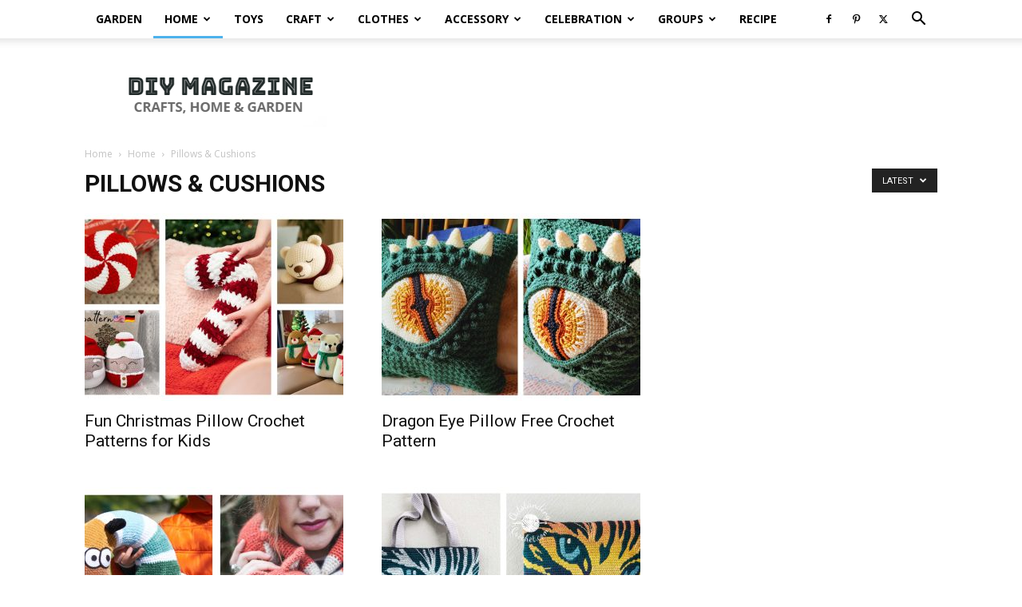

--- FILE ---
content_type: text/html; charset=UTF-8
request_url: https://fabartdiy.org/category/home-garden/home/pillows-cushions/
body_size: 11567
content:
<!doctype html > <!--[if IE 8]><html class="ie8" lang="en"> <![endif]--> <!--[if IE 9]><html class="ie9" lang="en"> <![endif]--> <!--[if gt IE 8]><!--><html lang="en-US"> <!--<![endif]--><head><style type='text/css'></style><title>Pillows &amp; Cushions Archives - DIY Magazine</title><meta charset="UTF-8" /><meta name="viewport" content="width=device-width, initial-scale=1.0"><link rel="pingback" href="https://fabartdiy.org/xmlrpc.php" /><meta name='robots' content='index, follow, max-image-preview:large, max-snippet:-1, max-video-preview:-1' /><link rel="icon" type="image/png" href="https://fabartdiy.org/wp-content/uploads/2020/04/fabartdiy-favcon.png"><title>Pillows &amp; Cushions Archives - DIY Magazine</title><link rel="canonical" href="https://fabartdiy.org/category/home-garden/home/pillows-cushions/" /><link rel="next" href="https://fabartdiy.org/category/home-garden/home/pillows-cushions/page/2/" /><meta property="og:locale" content="en_US" /><meta property="og:type" content="article" /><meta property="og:title" content="Pillows &amp; Cushions Archives - DIY Magazine" /><meta property="og:url" content="https://fabartdiy.org/category/home-garden/home/pillows-cushions/" /><meta property="og:site_name" content="DIY Magazine" /><meta name="twitter:card" content="summary_large_image" /><meta name="twitter:site" content="@fabartdiy" /> <script type="application/ld+json" class="yoast-schema-graph">{"@context":"https://schema.org","@graph":[{"@type":"CollectionPage","@id":"https://fabartdiy.org/category/home-garden/home/pillows-cushions/","url":"https://fabartdiy.org/category/home-garden/home/pillows-cushions/","name":"Pillows &amp; Cushions Archives - DIY Magazine","isPartOf":{"@id":"https://fabartdiy.org/#website"},"primaryImageOfPage":{"@id":"https://fabartdiy.org/category/home-garden/home/pillows-cushions/#primaryimage"},"image":{"@id":"https://fabartdiy.org/category/home-garden/home/pillows-cushions/#primaryimage"},"thumbnailUrl":"https://fabartdiy.org/wp-content/uploads/2025/11/Christmas-Pillow-Crochet-Patterns-ft.jpg","breadcrumb":{"@id":"https://fabartdiy.org/category/home-garden/home/pillows-cushions/#breadcrumb"},"inLanguage":"en-US"},{"@type":"ImageObject","inLanguage":"en-US","@id":"https://fabartdiy.org/category/home-garden/home/pillows-cushions/#primaryimage","url":"https://fabartdiy.org/wp-content/uploads/2025/11/Christmas-Pillow-Crochet-Patterns-ft.jpg","contentUrl":"https://fabartdiy.org/wp-content/uploads/2025/11/Christmas-Pillow-Crochet-Patterns-ft.jpg","width":1200,"height":675,"caption":"Christmas Pillow Crochet Patterns"},{"@type":"BreadcrumbList","@id":"https://fabartdiy.org/category/home-garden/home/pillows-cushions/#breadcrumb","itemListElement":[{"@type":"ListItem","position":1,"name":"Home","item":"https://fabartdiy.org/"},{"@type":"ListItem","position":2,"name":"Home&amp;Garden","item":"https://fabartdiy.org/category/home-garden/"},{"@type":"ListItem","position":3,"name":"Home","item":"https://fabartdiy.org/category/home-garden/home/"},{"@type":"ListItem","position":4,"name":"Pillows &amp; Cushions"}]},{"@type":"WebSite","@id":"https://fabartdiy.org/#website","url":"https://fabartdiy.org/","name":"DIY Magazine","description":"Crochet, Knitting, Home &amp; Garden DIY Tutorials","potentialAction":[{"@type":"SearchAction","target":{"@type":"EntryPoint","urlTemplate":"https://fabartdiy.org/?s={search_term_string}"},"query-input":"required name=search_term_string"}],"inLanguage":"en-US"}]}</script> <link rel='dns-prefetch' href='//fonts.googleapis.com' /><link rel='dns-prefetch' href='//cdn.openshareweb.com' /><link rel='dns-prefetch' href='//cdn.shareaholic.net' /><link rel='dns-prefetch' href='//www.shareaholic.net' /><link rel='dns-prefetch' href='//analytics.shareaholic.com' /><link rel='dns-prefetch' href='//recs.shareaholic.com' /><link rel='dns-prefetch' href='//partner.shareaholic.com' /><link rel="alternate" type="application/rss+xml" title="DIY Magazine &raquo; Feed" href="https://fabartdiy.org/feed/" /><link rel="alternate" type="application/rss+xml" title="DIY Magazine &raquo; Pillows &amp; Cushions Category Feed" href="https://fabartdiy.org/category/home-garden/home/pillows-cushions/feed/" /><link rel='preload' href='//cdn.shareaholic.net/assets/pub/shareaholic.js' as='script'/> <script data-no-minify='1' data-cfasync='false'>_SHR_SETTINGS = {"endpoints":{"local_recs_url":"https:\/\/fabartdiy.org\/wp-admin\/admin-ajax.php?action=shareaholic_permalink_related","ajax_url":"https:\/\/fabartdiy.org\/wp-admin\/admin-ajax.php"},"site_id":"1e96754d0303cdf4d4b883e9a40f6b75"};</script> <script data-no-minify='1' data-cfasync='false' src='//cdn.shareaholic.net/assets/pub/shareaholic.js' data-shr-siteid='1e96754d0303cdf4d4b883e9a40f6b75' async ></script> <meta name='shareaholic:site_name' content='DIY Magazine' /><meta name='shareaholic:language' content='en-US' /><meta name='shareaholic:article_visibility' content='private' /><meta name='shareaholic:site_id' content='1e96754d0303cdf4d4b883e9a40f6b75' /><meta name='shareaholic:wp_version' content='9.7.12' /><link rel='stylesheet' id='wp-block-library-css' href='https://fabartdiy.org/wp-includes/css/dist/block-library/style.min.css' type='text/css' media='all' /><link rel='stylesheet' id='classic-theme-styles-css' href='https://fabartdiy.org/wp-includes/css/classic-themes.min.css' type='text/css' media='all' /><style id='global-styles-inline-css' type='text/css'>body{--wp--preset--color--black: #000000;--wp--preset--color--cyan-bluish-gray: #abb8c3;--wp--preset--color--white: #ffffff;--wp--preset--color--pale-pink: #f78da7;--wp--preset--color--vivid-red: #cf2e2e;--wp--preset--color--luminous-vivid-orange: #ff6900;--wp--preset--color--luminous-vivid-amber: #fcb900;--wp--preset--color--light-green-cyan: #7bdcb5;--wp--preset--color--vivid-green-cyan: #00d084;--wp--preset--color--pale-cyan-blue: #8ed1fc;--wp--preset--color--vivid-cyan-blue: #0693e3;--wp--preset--color--vivid-purple: #9b51e0;--wp--preset--gradient--vivid-cyan-blue-to-vivid-purple: linear-gradient(135deg,rgba(6,147,227,1) 0%,rgb(155,81,224) 100%);--wp--preset--gradient--light-green-cyan-to-vivid-green-cyan: linear-gradient(135deg,rgb(122,220,180) 0%,rgb(0,208,130) 100%);--wp--preset--gradient--luminous-vivid-amber-to-luminous-vivid-orange: linear-gradient(135deg,rgba(252,185,0,1) 0%,rgba(255,105,0,1) 100%);--wp--preset--gradient--luminous-vivid-orange-to-vivid-red: linear-gradient(135deg,rgba(255,105,0,1) 0%,rgb(207,46,46) 100%);--wp--preset--gradient--very-light-gray-to-cyan-bluish-gray: linear-gradient(135deg,rgb(238,238,238) 0%,rgb(169,184,195) 100%);--wp--preset--gradient--cool-to-warm-spectrum: linear-gradient(135deg,rgb(74,234,220) 0%,rgb(151,120,209) 20%,rgb(207,42,186) 40%,rgb(238,44,130) 60%,rgb(251,105,98) 80%,rgb(254,248,76) 100%);--wp--preset--gradient--blush-light-purple: linear-gradient(135deg,rgb(255,206,236) 0%,rgb(152,150,240) 100%);--wp--preset--gradient--blush-bordeaux: linear-gradient(135deg,rgb(254,205,165) 0%,rgb(254,45,45) 50%,rgb(107,0,62) 100%);--wp--preset--gradient--luminous-dusk: linear-gradient(135deg,rgb(255,203,112) 0%,rgb(199,81,192) 50%,rgb(65,88,208) 100%);--wp--preset--gradient--pale-ocean: linear-gradient(135deg,rgb(255,245,203) 0%,rgb(182,227,212) 50%,rgb(51,167,181) 100%);--wp--preset--gradient--electric-grass: linear-gradient(135deg,rgb(202,248,128) 0%,rgb(113,206,126) 100%);--wp--preset--gradient--midnight: linear-gradient(135deg,rgb(2,3,129) 0%,rgb(40,116,252) 100%);--wp--preset--duotone--dark-grayscale: url('#wp-duotone-dark-grayscale');--wp--preset--duotone--grayscale: url('#wp-duotone-grayscale');--wp--preset--duotone--purple-yellow: url('#wp-duotone-purple-yellow');--wp--preset--duotone--blue-red: url('#wp-duotone-blue-red');--wp--preset--duotone--midnight: url('#wp-duotone-midnight');--wp--preset--duotone--magenta-yellow: url('#wp-duotone-magenta-yellow');--wp--preset--duotone--purple-green: url('#wp-duotone-purple-green');--wp--preset--duotone--blue-orange: url('#wp-duotone-blue-orange');--wp--preset--font-size--small: 11px;--wp--preset--font-size--medium: 20px;--wp--preset--font-size--large: 32px;--wp--preset--font-size--x-large: 42px;--wp--preset--font-size--regular: 15px;--wp--preset--font-size--larger: 50px;--wp--preset--spacing--20: 0.44rem;--wp--preset--spacing--30: 0.67rem;--wp--preset--spacing--40: 1rem;--wp--preset--spacing--50: 1.5rem;--wp--preset--spacing--60: 2.25rem;--wp--preset--spacing--70: 3.38rem;--wp--preset--spacing--80: 5.06rem;}:where(.is-layout-flex){gap: 0.5em;}body .is-layout-flow > .alignleft{float: left;margin-inline-start: 0;margin-inline-end: 2em;}body .is-layout-flow > .alignright{float: right;margin-inline-start: 2em;margin-inline-end: 0;}body .is-layout-flow > .aligncenter{margin-left: auto !important;margin-right: auto !important;}body .is-layout-constrained > .alignleft{float: left;margin-inline-start: 0;margin-inline-end: 2em;}body .is-layout-constrained > .alignright{float: right;margin-inline-start: 2em;margin-inline-end: 0;}body .is-layout-constrained > .aligncenter{margin-left: auto !important;margin-right: auto !important;}body .is-layout-constrained > :where(:not(.alignleft):not(.alignright):not(.alignfull)){max-width: var(--wp--style--global--content-size);margin-left: auto !important;margin-right: auto !important;}body .is-layout-constrained > .alignwide{max-width: var(--wp--style--global--wide-size);}body .is-layout-flex{display: flex;}body .is-layout-flex{flex-wrap: wrap;align-items: center;}body .is-layout-flex > *{margin: 0;}:where(.wp-block-columns.is-layout-flex){gap: 2em;}.has-black-color{color: var(--wp--preset--color--black) !important;}.has-cyan-bluish-gray-color{color: var(--wp--preset--color--cyan-bluish-gray) !important;}.has-white-color{color: var(--wp--preset--color--white) !important;}.has-pale-pink-color{color: var(--wp--preset--color--pale-pink) !important;}.has-vivid-red-color{color: var(--wp--preset--color--vivid-red) !important;}.has-luminous-vivid-orange-color{color: var(--wp--preset--color--luminous-vivid-orange) !important;}.has-luminous-vivid-amber-color{color: var(--wp--preset--color--luminous-vivid-amber) !important;}.has-light-green-cyan-color{color: var(--wp--preset--color--light-green-cyan) !important;}.has-vivid-green-cyan-color{color: var(--wp--preset--color--vivid-green-cyan) !important;}.has-pale-cyan-blue-color{color: var(--wp--preset--color--pale-cyan-blue) !important;}.has-vivid-cyan-blue-color{color: var(--wp--preset--color--vivid-cyan-blue) !important;}.has-vivid-purple-color{color: var(--wp--preset--color--vivid-purple) !important;}.has-black-background-color{background-color: var(--wp--preset--color--black) !important;}.has-cyan-bluish-gray-background-color{background-color: var(--wp--preset--color--cyan-bluish-gray) !important;}.has-white-background-color{background-color: var(--wp--preset--color--white) !important;}.has-pale-pink-background-color{background-color: var(--wp--preset--color--pale-pink) !important;}.has-vivid-red-background-color{background-color: var(--wp--preset--color--vivid-red) !important;}.has-luminous-vivid-orange-background-color{background-color: var(--wp--preset--color--luminous-vivid-orange) !important;}.has-luminous-vivid-amber-background-color{background-color: var(--wp--preset--color--luminous-vivid-amber) !important;}.has-light-green-cyan-background-color{background-color: var(--wp--preset--color--light-green-cyan) !important;}.has-vivid-green-cyan-background-color{background-color: var(--wp--preset--color--vivid-green-cyan) !important;}.has-pale-cyan-blue-background-color{background-color: var(--wp--preset--color--pale-cyan-blue) !important;}.has-vivid-cyan-blue-background-color{background-color: var(--wp--preset--color--vivid-cyan-blue) !important;}.has-vivid-purple-background-color{background-color: var(--wp--preset--color--vivid-purple) !important;}.has-black-border-color{border-color: var(--wp--preset--color--black) !important;}.has-cyan-bluish-gray-border-color{border-color: var(--wp--preset--color--cyan-bluish-gray) !important;}.has-white-border-color{border-color: var(--wp--preset--color--white) !important;}.has-pale-pink-border-color{border-color: var(--wp--preset--color--pale-pink) !important;}.has-vivid-red-border-color{border-color: var(--wp--preset--color--vivid-red) !important;}.has-luminous-vivid-orange-border-color{border-color: var(--wp--preset--color--luminous-vivid-orange) !important;}.has-luminous-vivid-amber-border-color{border-color: var(--wp--preset--color--luminous-vivid-amber) !important;}.has-light-green-cyan-border-color{border-color: var(--wp--preset--color--light-green-cyan) !important;}.has-vivid-green-cyan-border-color{border-color: var(--wp--preset--color--vivid-green-cyan) !important;}.has-pale-cyan-blue-border-color{border-color: var(--wp--preset--color--pale-cyan-blue) !important;}.has-vivid-cyan-blue-border-color{border-color: var(--wp--preset--color--vivid-cyan-blue) !important;}.has-vivid-purple-border-color{border-color: var(--wp--preset--color--vivid-purple) !important;}.has-vivid-cyan-blue-to-vivid-purple-gradient-background{background: var(--wp--preset--gradient--vivid-cyan-blue-to-vivid-purple) !important;}.has-light-green-cyan-to-vivid-green-cyan-gradient-background{background: var(--wp--preset--gradient--light-green-cyan-to-vivid-green-cyan) !important;}.has-luminous-vivid-amber-to-luminous-vivid-orange-gradient-background{background: var(--wp--preset--gradient--luminous-vivid-amber-to-luminous-vivid-orange) !important;}.has-luminous-vivid-orange-to-vivid-red-gradient-background{background: var(--wp--preset--gradient--luminous-vivid-orange-to-vivid-red) !important;}.has-very-light-gray-to-cyan-bluish-gray-gradient-background{background: var(--wp--preset--gradient--very-light-gray-to-cyan-bluish-gray) !important;}.has-cool-to-warm-spectrum-gradient-background{background: var(--wp--preset--gradient--cool-to-warm-spectrum) !important;}.has-blush-light-purple-gradient-background{background: var(--wp--preset--gradient--blush-light-purple) !important;}.has-blush-bordeaux-gradient-background{background: var(--wp--preset--gradient--blush-bordeaux) !important;}.has-luminous-dusk-gradient-background{background: var(--wp--preset--gradient--luminous-dusk) !important;}.has-pale-ocean-gradient-background{background: var(--wp--preset--gradient--pale-ocean) !important;}.has-electric-grass-gradient-background{background: var(--wp--preset--gradient--electric-grass) !important;}.has-midnight-gradient-background{background: var(--wp--preset--gradient--midnight) !important;}.has-small-font-size{font-size: var(--wp--preset--font-size--small) !important;}.has-medium-font-size{font-size: var(--wp--preset--font-size--medium) !important;}.has-large-font-size{font-size: var(--wp--preset--font-size--large) !important;}.has-x-large-font-size{font-size: var(--wp--preset--font-size--x-large) !important;}
.wp-block-navigation a:where(:not(.wp-element-button)){color: inherit;}
:where(.wp-block-columns.is-layout-flex){gap: 2em;}
.wp-block-pullquote{font-size: 1.5em;line-height: 1.6;}</style><link rel='stylesheet' id='td-plugin-multi-purpose-css' href='https://fabartdiy.org/wp-content/cache/wmac/css/wmac_single_d957323b40f1ff941421cd58953444da.css' type='text/css' media='all' /><link rel='stylesheet' id='google-fonts-style-css' href='https://fonts.googleapis.com/css?family=Open+Sans%3A400%2C600%2C700%7CRoboto%3A400%2C500%2C700&#038;display=swap' type='text/css' media='all' /><link rel='stylesheet' id='td-theme-css' href='https://fabartdiy.org/wp-content/cache/wmac/css/wmac_single_14f49d737ff02a12b23da1fe8c2eeb0c.css' type='text/css' media='all' /><style id='td-theme-inline-css' type='text/css'>@media (max-width:767px){.td-header-desktop-wrap{display:none}}@media (min-width:767px){.td-header-mobile-wrap{display:none}}</style><link rel='stylesheet' id='td-legacy-framework-front-style-css' href='https://fabartdiy.org/wp-content/cache/wmac/css/wmac_single_a401258771c1c251a81a8c180a3af967.css' type='text/css' media='all' /><link rel='stylesheet' id='td-standard-pack-framework-front-style-css' href='https://fabartdiy.org/wp-content/cache/wmac/css/wmac_single_697a2745a1f09dcd20ebe14408050419.css' type='text/css' media='all' />   <script type='text/javascript' id='jquery-js-after'>jQuery(document).ready(function() {
	jQuery(".818bc5c0c1cc81bf33bf706b2ca2828c").click(function() {
		jQuery.post(
			"https://fabartdiy.org/wp-admin/admin-ajax.php", {
				"action": "quick_adsense_onpost_ad_click",
				"quick_adsense_onpost_ad_index": jQuery(this).attr("data-index"),
				"quick_adsense_nonce": "98861eb667",
			}, function(response) { }
		);
	});
});</script> <link rel="https://api.w.org/" href="https://fabartdiy.org/wp-json/" /><link rel="alternate" type="application/json" href="https://fabartdiy.org/wp-json/wp/v2/categories/2329" /><!--[if lt IE 9]><script src="https://cdnjs.cloudflare.com/ajax/libs/html5shiv/3.7.3/html5shiv.js"></script><![endif]-->  <script>var tdBlocksArray = []; //here we store all the items for the current page

	    // td_block class - each ajax block uses a object of this class for requests
	    function tdBlock() {
		    this.id = '';
		    this.block_type = 1; //block type id (1-234 etc)
		    this.atts = '';
		    this.td_column_number = '';
		    this.td_current_page = 1; //
		    this.post_count = 0; //from wp
		    this.found_posts = 0; //from wp
		    this.max_num_pages = 0; //from wp
		    this.td_filter_value = ''; //current live filter value
		    this.is_ajax_running = false;
		    this.td_user_action = ''; // load more or infinite loader (used by the animation)
		    this.header_color = '';
		    this.ajax_pagination_infinite_stop = ''; //show load more at page x
	    }

        // td_js_generator - mini detector
        ( function () {
            var htmlTag = document.getElementsByTagName("html")[0];

	        if ( navigator.userAgent.indexOf("MSIE 10.0") > -1 ) {
                htmlTag.className += ' ie10';
            }

            if ( !!navigator.userAgent.match(/Trident.*rv\:11\./) ) {
                htmlTag.className += ' ie11';
            }

	        if ( navigator.userAgent.indexOf("Edge") > -1 ) {
                htmlTag.className += ' ieEdge';
            }

            if ( /(iPad|iPhone|iPod)/g.test(navigator.userAgent) ) {
                htmlTag.className += ' td-md-is-ios';
            }

            var user_agent = navigator.userAgent.toLowerCase();
            if ( user_agent.indexOf("android") > -1 ) {
                htmlTag.className += ' td-md-is-android';
            }

            if ( -1 !== navigator.userAgent.indexOf('Mac OS X')  ) {
                htmlTag.className += ' td-md-is-os-x';
            }

            if ( /chrom(e|ium)/.test(navigator.userAgent.toLowerCase()) ) {
               htmlTag.className += ' td-md-is-chrome';
            }

            if ( -1 !== navigator.userAgent.indexOf('Firefox') ) {
                htmlTag.className += ' td-md-is-firefox';
            }

            if ( -1 !== navigator.userAgent.indexOf('Safari') && -1 === navigator.userAgent.indexOf('Chrome') ) {
                htmlTag.className += ' td-md-is-safari';
            }

            if( -1 !== navigator.userAgent.indexOf('IEMobile') ){
                htmlTag.className += ' td-md-is-iemobile';
            }

        })();

        var tdLocalCache = {};

        ( function () {
            "use strict";

            tdLocalCache = {
                data: {},
                remove: function (resource_id) {
                    delete tdLocalCache.data[resource_id];
                },
                exist: function (resource_id) {
                    return tdLocalCache.data.hasOwnProperty(resource_id) && tdLocalCache.data[resource_id] !== null;
                },
                get: function (resource_id) {
                    return tdLocalCache.data[resource_id];
                },
                set: function (resource_id, cachedData) {
                    tdLocalCache.remove(resource_id);
                    tdLocalCache.data[resource_id] = cachedData;
                }
            };
        })();

    
    
var td_viewport_interval_list=[{"limitBottom":767,"sidebarWidth":228},{"limitBottom":1018,"sidebarWidth":300},{"limitBottom":1140,"sidebarWidth":324}];
var td_animation_stack_effect="type0";
var tds_animation_stack=true;
var td_animation_stack_specific_selectors=".entry-thumb, img, .td-lazy-img";
var td_animation_stack_general_selectors=".td-animation-stack img, .td-animation-stack .entry-thumb, .post img, .td-animation-stack .td-lazy-img";
var tdc_is_installed="yes";
var td_ajax_url="https:\/\/fabartdiy.org\/wp-admin\/admin-ajax.php?td_theme_name=Newspaper&v=12.6.1";
var td_get_template_directory_uri="https:\/\/fabartdiy.org\/wp-content\/plugins\/td-composer\/legacy\/common";
var tds_snap_menu="snap";
var tds_logo_on_sticky="";
var tds_header_style="2";
var td_please_wait="Please wait...";
var td_email_user_pass_incorrect="User or password incorrect!";
var td_email_user_incorrect="Email or username incorrect!";
var td_email_incorrect="Email incorrect!";
var td_user_incorrect="Username incorrect!";
var td_email_user_empty="Email or username empty!";
var td_pass_empty="Pass empty!";
var td_pass_pattern_incorrect="Invalid Pass Pattern!";
var td_retype_pass_incorrect="Retyped Pass incorrect!";
var tds_more_articles_on_post_enable="";
var tds_more_articles_on_post_time_to_wait="";
var tds_more_articles_on_post_pages_distance_from_top=0;
var tds_theme_color_site_wide="#4db2ec";
var tds_smart_sidebar="enabled";
var tdThemeName="Newspaper";
var tdThemeNameWl="Newspaper";
var td_magnific_popup_translation_tPrev="Previous (Left arrow key)";
var td_magnific_popup_translation_tNext="Next (Right arrow key)";
var td_magnific_popup_translation_tCounter="%curr% of %total%";
var td_magnific_popup_translation_ajax_tError="The content from %url% could not be loaded.";
var td_magnific_popup_translation_image_tError="The image #%curr% could not be loaded.";
var tdBlockNonce="42ff0324b0";
var tdMobileMenu="enabled";
var tdMobileSearch="enabled";
var tdDateNamesI18n={"month_names":["January","February","March","April","May","June","July","August","September","October","November","December"],"month_names_short":["Jan","Feb","Mar","Apr","May","Jun","Jul","Aug","Sep","Oct","Nov","Dec"],"day_names":["Sunday","Monday","Tuesday","Wednesday","Thursday","Friday","Saturday"],"day_names_short":["Sun","Mon","Tue","Wed","Thu","Fri","Sat"]};
var tdb_modal_confirm="Save";
var tdb_modal_cancel="Cancel";
var tdb_modal_confirm_alt="Yes";
var tdb_modal_cancel_alt="No";
var td_ad_background_click_link="";
var td_ad_background_click_target="";</script> <style>.td-post-template-default .td-post-header .entry-title{font-size:21px}.td-post-template-3 .td-post-header .entry-title{font-size:25px}.td-post-template-4 .td-post-header .entry-title{font-size:25px}.td-post-template-5 .td-post-header .entry-title{font-size:25px}.td-post-template-6 .td-post-header .entry-title{font-size:25px}.td-post-template-7 .td-post-header .entry-title{font-size:25px}.td-post-template-8 .td-post-header .entry-title{font-size:25px}.td-post-template-9 .td-post-header .entry-title{font-size:25px}.td-post-template-10 .td-post-header .entry-title{font-size:25px}.td-post-template-11 .td-post-header .entry-title{font-size:25px}.td-post-template-12 .td-post-header .entry-title{font-size:25px}.td-post-template-default .td-post-header .entry-title{font-size:21px}.td-post-template-3 .td-post-header .entry-title{font-size:25px}.td-post-template-4 .td-post-header .entry-title{font-size:25px}.td-post-template-5 .td-post-header .entry-title{font-size:25px}.td-post-template-6 .td-post-header .entry-title{font-size:25px}.td-post-template-7 .td-post-header .entry-title{font-size:25px}.td-post-template-8 .td-post-header .entry-title{font-size:25px}.td-post-template-9 .td-post-header .entry-title{font-size:25px}.td-post-template-10 .td-post-header .entry-title{font-size:25px}.td-post-template-11 .td-post-header .entry-title{font-size:25px}.td-post-template-12 .td-post-header .entry-title{font-size:25px}</style> <script async src="https://www.googletagmanager.com/gtag/js?id=UA-48536637-2"></script> <script>window.dataLayer = window.dataLayer || [];
  function gtag(){dataLayer.push(arguments);}
  gtag('js', new Date());

  gtag('config', 'UA-48536637-2');</script> <script async src="https://pagead2.googlesyndication.com/pagead/js/adsbygoogle.js?client=ca-pub-4019834698085168"
     crossorigin="anonymous"></script>  <script async src="https://www.googletagmanager.com/gtag/js?id=G-XC7X9RYFTT"></script> <script>window.dataLayer = window.dataLayer || [];
  function gtag(){dataLayer.push(arguments);}
  gtag('js', new Date());

  gtag('config', 'G-XC7X9RYFTT');</script> <script type="application/ld+json">{
        "@context": "https://schema.org",
        "@type": "BreadcrumbList",
        "itemListElement": [
            {
                "@type": "ListItem",
                "position": 1,
                "item": {
                    "@type": "WebSite",
                    "@id": "https://fabartdiy.org/",
                    "name": "Home"
                }
            },
            {
                "@type": "ListItem",
                "position": 2,
                    "item": {
                    "@type": "WebPage",
                    "@id": "https://fabartdiy.org/category/home-garden/home/",
                    "name": "Home"
                }
            }
            ,{
                "@type": "ListItem",
                "position": 3,
                    "item": {
                    "@type": "WebPage",
                    "@id": "https://fabartdiy.org/category/home-garden/home/pillows-cushions/",
                    "name": "Pillows &amp; Cushions"                                
                }
            }    
        ]
    }</script> <style></style><style id="tdw-css-placeholder"></style></head><body class="archive category category-pillows-cushions category-2329 td-standard-pack global-block-template-2 td_category_template_1 td_category_top_posts_style_disable td-animation-stack-type0 td-full-layout" itemscope="itemscope" itemtype="https://schema.org/WebPage"><div class="td-scroll-up  td-hide-scroll-up-on-mob" style="display:none;"><i class="td-icon-menu-up"></i></div><div class="td-menu-background" style="visibility:hidden"></div><div id="td-mobile-nav" style="visibility:hidden"><div class="td-mobile-container"><div class="td-menu-socials-wrap"><div class="td-menu-socials"> <span class="td-social-icon-wrap"> <a target="_blank" href="https://www.facebook.com/FabArtDIY/" title="Facebook"> <i class="td-icon-font td-icon-facebook"></i> <span style="display: none">Facebook</span> </a> </span> <span class="td-social-icon-wrap"> <a target="_blank" href="https://www.pinterest.com/DIYDailyMag/" title="Pinterest"> <i class="td-icon-font td-icon-pinterest"></i> <span style="display: none">Pinterest</span> </a> </span> <span class="td-social-icon-wrap"> <a target="_blank" href="https://www.twitter.com/FabArtDIY/" title="Twitter"> <i class="td-icon-font td-icon-twitter"></i> <span style="display: none">Twitter</span> </a> </span></div><div class="td-mobile-close"> <span><i class="td-icon-close-mobile"></i></span></div></div><div class="td-mobile-content"><div class="menu-home-container"><ul id="menu-home" class="td-mobile-main-menu"><li id="menu-item-25428" class="menu-item menu-item-type-taxonomy menu-item-object-category menu-item-first menu-item-25428"><a href="https://fabartdiy.org/category/home-garden/garden/">Garden</a></li><li id="menu-item-25434" class="menu-item menu-item-type-taxonomy menu-item-object-category current-category-ancestor current-menu-ancestor current-menu-parent current-category-parent menu-item-has-children menu-item-25434"><a href="https://fabartdiy.org/category/home-garden/home/">Home<i class="td-icon-menu-right td-element-after"></i></a><ul class="sub-menu"><li id="menu-item-25449" class="menu-item menu-item-type-taxonomy menu-item-object-category menu-item-25449"><a href="https://fabartdiy.org/category/home-garden/furniture/">Furniture</a></li><li id="menu-item-25485" class="menu-item menu-item-type-taxonomy menu-item-object-category menu-item-25485"><a href="https://fabartdiy.org/category/home-garden/home/home-decor/">Home Decor</a></li><li id="menu-item-25452" class="menu-item menu-item-type-taxonomy menu-item-object-category menu-item-25452"><a href="https://fabartdiy.org/category/home-garden/home/organizers-containers/">Organizers &amp; Containers</a></li><li id="menu-item-25435" class="menu-item menu-item-type-taxonomy menu-item-object-category menu-item-25435"><a href="https://fabartdiy.org/category/home-garden/home/kitchen/">Kitchen</a></li><li id="menu-item-25450" class="menu-item menu-item-type-taxonomy menu-item-object-category current-menu-item menu-item-25450"><a href="https://fabartdiy.org/category/home-garden/home/pillows-cushions/">Pillows &amp; Cushions</a></li><li id="menu-item-23544" class="menu-item menu-item-type-taxonomy menu-item-object-category menu-item-23544"><a href="https://fabartdiy.org/category/blanket/">Blanket</a></li></ul></li><li id="menu-item-24796" class="menu-item menu-item-type-taxonomy menu-item-object-category menu-item-24796"><a href="https://fabartdiy.org/category/toys/">Toys</a></li><li id="menu-item-25500" class="menu-item menu-item-type-taxonomy menu-item-object-category menu-item-has-children menu-item-25500"><a href="https://fabartdiy.org/category/craft/">Craft<i class="td-icon-menu-right td-element-after"></i></a><ul class="sub-menu"><li id="menu-item-6920" class="menu-item menu-item-type-taxonomy menu-item-object-category menu-item-6920"><a href="https://fabartdiy.org/category/crochet-knit/crochet-crochet-knit/">Crochet</a></li><li id="menu-item-6921" class="menu-item menu-item-type-taxonomy menu-item-object-category menu-item-6921"><a href="https://fabartdiy.org/category/crochet-knit/knitting/">Knitting</a></li><li id="menu-item-23546" class="menu-item menu-item-type-taxonomy menu-item-object-category menu-item-23546"><a href="https://fabartdiy.org/category/sew/">Sew</a></li><li id="menu-item-80" class="menu-item menu-item-type-taxonomy menu-item-object-category menu-item-80"><a href="https://fabartdiy.org/category/craft/">Crafts</a></li></ul></li><li id="menu-item-25436" class="menu-item menu-item-type-taxonomy menu-item-object-category menu-item-has-children menu-item-25436"><a href="https://fabartdiy.org/category/wearable/">Clothes<i class="td-icon-menu-right td-element-after"></i></a><ul class="sub-menu"><li id="menu-item-25439" class="menu-item menu-item-type-taxonomy menu-item-object-category menu-item-25439"><a href="https://fabartdiy.org/category/wearable/sweaters/">Sweaters</a></li><li id="menu-item-34789" class="menu-item menu-item-type-taxonomy menu-item-object-category menu-item-34789"><a href="https://fabartdiy.org/category/wearable/cardigan/">Cardigan</a></li><li id="menu-item-30660" class="menu-item menu-item-type-taxonomy menu-item-object-category menu-item-30660"><a href="https://fabartdiy.org/category/wearable/top/">Top</a></li><li id="menu-item-34793" class="menu-item menu-item-type-taxonomy menu-item-object-category menu-item-34793"><a href="https://fabartdiy.org/category/wearable/vest/">Vest</a></li><li id="menu-item-34796" class="menu-item menu-item-type-taxonomy menu-item-object-category menu-item-34796"><a href="https://fabartdiy.org/category/wearable/poncho/">Poncho</a></li><li id="menu-item-25442" class="menu-item menu-item-type-taxonomy menu-item-object-category menu-item-25442"><a href="https://fabartdiy.org/category/wearable/dress/">Dress &amp; Skirt</a></li><li id="menu-item-24799" class="menu-item menu-item-type-taxonomy menu-item-object-category menu-item-24799"><a href="https://fabartdiy.org/category/footwear/">Footwear</a></li><li id="menu-item-25441" class="menu-item menu-item-type-taxonomy menu-item-object-category menu-item-25441"><a href="https://fabartdiy.org/category/wearable/pants-shorts/">Pants &amp; Shorts</a></li></ul></li><li id="menu-item-23540" class="menu-item menu-item-type-taxonomy menu-item-object-category menu-item-has-children menu-item-23540"><a href="https://fabartdiy.org/category/accessory/">Accessory<i class="td-icon-menu-right td-element-after"></i></a><ul class="sub-menu"><li id="menu-item-23543" class="menu-item menu-item-type-taxonomy menu-item-object-category menu-item-23543"><a href="https://fabartdiy.org/category/bags/">Bags</a></li><li id="menu-item-24797" class="menu-item menu-item-type-taxonomy menu-item-object-category menu-item-24797"><a href="https://fabartdiy.org/category/accessory/gloves/">Gloves</a></li><li id="menu-item-23541" class="menu-item menu-item-type-taxonomy menu-item-object-category menu-item-23541"><a href="https://fabartdiy.org/category/accessory/hat/">Hat</a></li><li id="menu-item-24798" class="menu-item menu-item-type-taxonomy menu-item-object-category menu-item-24798"><a href="https://fabartdiy.org/category/accessory/headband-earwarmer/">Headband/Earwarmer</a></li><li id="menu-item-25466" class="menu-item menu-item-type-taxonomy menu-item-object-category menu-item-25466"><a href="https://fabartdiy.org/category/accessory/scarf-cowl/">Scarf &amp; Cowl</a></li><li id="menu-item-25467" class="menu-item menu-item-type-taxonomy menu-item-object-category menu-item-25467"><a href="https://fabartdiy.org/category/accessory/shawl-wrap/">Shawl &amp; Wrap</a></li></ul></li><li id="menu-item-17889" class="menu-item menu-item-type-taxonomy menu-item-object-category menu-item-has-children menu-item-17889"><a href="https://fabartdiy.org/category/celebration/">Celebration<i class="td-icon-menu-right td-element-after"></i></a><ul class="sub-menu"><li id="menu-item-17895" class="menu-item menu-item-type-taxonomy menu-item-object-category menu-item-17895"><a href="https://fabartdiy.org/category/celebration/valentine/">Valentine</a></li><li id="menu-item-17893" class="menu-item menu-item-type-taxonomy menu-item-object-category menu-item-17893"><a href="https://fabartdiy.org/category/celebration/saint-patricks-day/">Saint Patrick&#8217;s Day</a></li><li id="menu-item-17891" class="menu-item menu-item-type-taxonomy menu-item-object-category menu-item-17891"><a href="https://fabartdiy.org/category/celebration/easter/">Easter</a></li><li id="menu-item-25453" class="menu-item menu-item-type-taxonomy menu-item-object-category menu-item-25453"><a href="https://fabartdiy.org/category/celebration/mother-day/">Mother&#8217; Day</a></li><li id="menu-item-17892" class="menu-item menu-item-type-taxonomy menu-item-object-category menu-item-17892"><a href="https://fabartdiy.org/category/celebration/halloween-celebration/">Halloween</a></li><li id="menu-item-17894" class="menu-item menu-item-type-taxonomy menu-item-object-category menu-item-17894"><a href="https://fabartdiy.org/category/celebration/thanksgiving/">Thanksgiving</a></li><li id="menu-item-17890" class="menu-item menu-item-type-taxonomy menu-item-object-category menu-item-17890"><a href="https://fabartdiy.org/category/celebration/christmas/">Christmas</a></li><li id="menu-item-25422" class="menu-item menu-item-type-taxonomy menu-item-object-category menu-item-25422"><a href="https://fabartdiy.org/category/celebration/gifts/">Gifts</a></li></ul></li><li id="menu-item-25430" class="menu-item menu-item-type-taxonomy menu-item-object-category menu-item-has-children menu-item-25430"><a href="https://fabartdiy.org/category/groups/">Groups<i class="td-icon-menu-right td-element-after"></i></a><ul class="sub-menu"><li id="menu-item-25431" class="menu-item menu-item-type-taxonomy menu-item-object-category menu-item-25431"><a href="https://fabartdiy.org/category/groups/baby/">Baby</a></li><li id="menu-item-25429" class="menu-item menu-item-type-taxonomy menu-item-object-category menu-item-25429"><a href="https://fabartdiy.org/category/groups/girl/">Girl</a></li><li id="menu-item-25432" class="menu-item menu-item-type-taxonomy menu-item-object-category menu-item-25432"><a href="https://fabartdiy.org/category/groups/boy/">Boy</a></li><li id="menu-item-25437" class="menu-item menu-item-type-taxonomy menu-item-object-category menu-item-25437"><a href="https://fabartdiy.org/category/groups/women/">Women</a></li><li id="menu-item-25433" class="menu-item menu-item-type-taxonomy menu-item-object-category menu-item-25433"><a href="https://fabartdiy.org/category/groups/men/">Men</a></li><li id="menu-item-23545" class="menu-item menu-item-type-taxonomy menu-item-object-category menu-item-23545"><a href="https://fabartdiy.org/category/pets-animals/">Pets</a></li></ul></li><li id="menu-item-32" class="menu-item menu-item-type-taxonomy menu-item-object-category menu-item-32"><a href="https://fabartdiy.org/category/food-recipe/">Recipe</a></li></ul></div></div></div></div><div class="td-search-background" style="visibility:hidden"></div><div class="td-search-wrap-mob" style="visibility:hidden"><div class="td-drop-down-search"><form method="get" class="td-search-form" action="https://fabartdiy.org/"><div class="td-search-close"> <span><i class="td-icon-close-mobile"></i></span></div><div role="search" class="td-search-input"> <span>Search</span> <input id="td-header-search-mob" type="text" value="" name="s" autocomplete="off" /></div></form><div id="td-aj-search-mob" class="td-ajax-search-flex"></div></div></div><div id="td-outer-wrap" class="td-theme-wrap"><div class="tdc-header-wrap "><div class="td-header-wrap td-header-style-2 "><div class="td-header-top-menu-full td-container-wrap "><div class="td-container td-header-row td-header-top-menu"><div id="login-form" class="white-popup-block mfp-hide mfp-with-anim td-login-modal-wrap"><div class="td-login-wrap"> <a href="#" aria-label="Back" class="td-back-button"><i class="td-icon-modal-back"></i></a><div id="td-login-div" class="td-login-form-div td-display-block"><div class="td-login-panel-title">Sign in</div><div class="td-login-panel-descr">Welcome! Log into your account</div><div class="td_display_err"></div><form id="loginForm" action="#" method="post"><div class="td-login-inputs"><input class="td-login-input" autocomplete="username" type="text" name="login_email" id="login_email" value="" required><label for="login_email">your username</label></div><div class="td-login-inputs"><input class="td-login-input" autocomplete="current-password" type="password" name="login_pass" id="login_pass" value="" required><label for="login_pass">your password</label></div> <input type="button"  name="login_button" id="login_button" class="wpb_button btn td-login-button" value="Login"></form><div class="td-login-info-text"><a href="#" id="forgot-pass-link">Forgot your password? Get help</a></div></div><div id="td-forgot-pass-div" class="td-login-form-div td-display-none"><div class="td-login-panel-title">Password recovery</div><div class="td-login-panel-descr">Recover your password</div><div class="td_display_err"></div><form id="forgotpassForm" action="#" method="post"><div class="td-login-inputs"><input class="td-login-input" type="text" name="forgot_email" id="forgot_email" value="" required><label for="forgot_email">your email</label></div> <input type="button" name="forgot_button" id="forgot_button" class="wpb_button btn td-login-button" value="Send My Password"></form><div class="td-login-info-text">A password will be e-mailed to you.</div></div></div></div></div></div><div class="td-header-menu-wrap-full td-container-wrap "><div class="td-header-menu-wrap td-header-gradient "><div class="td-container td-header-row td-header-main-menu"><div id="td-header-menu" role="navigation"><div id="td-top-mobile-toggle"><a href="#" role="button" aria-label="Menu"><i class="td-icon-font td-icon-mobile"></i></a></div><div class="td-main-menu-logo td-logo-in-header"> <a class="td-main-logo" href="https://fabartdiy.org/"> <img src="https://fabartdiy.org/wp-content/uploads/2020/04/fabartdiy-LOGO.jpg" alt=""  width="272" height="90"/> </a></div><div class="menu-home-container"><ul id="menu-home-1" class="sf-menu"><li class="menu-item menu-item-type-taxonomy menu-item-object-category menu-item-first td-menu-item td-normal-menu menu-item-25428"><a href="https://fabartdiy.org/category/home-garden/garden/">Garden</a></li><li class="menu-item menu-item-type-taxonomy menu-item-object-category current-category-ancestor current-menu-ancestor current-menu-parent current-category-parent menu-item-has-children td-menu-item td-normal-menu menu-item-25434"><a href="https://fabartdiy.org/category/home-garden/home/">Home</a><ul class="sub-menu"><li class="menu-item menu-item-type-taxonomy menu-item-object-category td-menu-item td-normal-menu menu-item-25449"><a href="https://fabartdiy.org/category/home-garden/furniture/">Furniture</a></li><li class="menu-item menu-item-type-taxonomy menu-item-object-category td-menu-item td-normal-menu menu-item-25485"><a href="https://fabartdiy.org/category/home-garden/home/home-decor/">Home Decor</a></li><li class="menu-item menu-item-type-taxonomy menu-item-object-category td-menu-item td-normal-menu menu-item-25452"><a href="https://fabartdiy.org/category/home-garden/home/organizers-containers/">Organizers &amp; Containers</a></li><li class="menu-item menu-item-type-taxonomy menu-item-object-category td-menu-item td-normal-menu menu-item-25435"><a href="https://fabartdiy.org/category/home-garden/home/kitchen/">Kitchen</a></li><li class="menu-item menu-item-type-taxonomy menu-item-object-category current-menu-item td-menu-item td-normal-menu menu-item-25450"><a href="https://fabartdiy.org/category/home-garden/home/pillows-cushions/">Pillows &amp; Cushions</a></li><li class="menu-item menu-item-type-taxonomy menu-item-object-category td-menu-item td-normal-menu menu-item-23544"><a href="https://fabartdiy.org/category/blanket/">Blanket</a></li></ul></li><li class="menu-item menu-item-type-taxonomy menu-item-object-category td-menu-item td-normal-menu menu-item-24796"><a href="https://fabartdiy.org/category/toys/">Toys</a></li><li class="menu-item menu-item-type-taxonomy menu-item-object-category menu-item-has-children td-menu-item td-normal-menu menu-item-25500"><a href="https://fabartdiy.org/category/craft/">Craft</a><ul class="sub-menu"><li class="menu-item menu-item-type-taxonomy menu-item-object-category td-menu-item td-normal-menu menu-item-6920"><a href="https://fabartdiy.org/category/crochet-knit/crochet-crochet-knit/">Crochet</a></li><li class="menu-item menu-item-type-taxonomy menu-item-object-category td-menu-item td-normal-menu menu-item-6921"><a href="https://fabartdiy.org/category/crochet-knit/knitting/">Knitting</a></li><li class="menu-item menu-item-type-taxonomy menu-item-object-category td-menu-item td-normal-menu menu-item-23546"><a href="https://fabartdiy.org/category/sew/">Sew</a></li><li class="menu-item menu-item-type-taxonomy menu-item-object-category td-menu-item td-normal-menu menu-item-80"><a href="https://fabartdiy.org/category/craft/">Crafts</a></li></ul></li><li class="menu-item menu-item-type-taxonomy menu-item-object-category menu-item-has-children td-menu-item td-normal-menu menu-item-25436"><a href="https://fabartdiy.org/category/wearable/">Clothes</a><ul class="sub-menu"><li class="menu-item menu-item-type-taxonomy menu-item-object-category td-menu-item td-normal-menu menu-item-25439"><a href="https://fabartdiy.org/category/wearable/sweaters/">Sweaters</a></li><li class="menu-item menu-item-type-taxonomy menu-item-object-category td-menu-item td-normal-menu menu-item-34789"><a href="https://fabartdiy.org/category/wearable/cardigan/">Cardigan</a></li><li class="menu-item menu-item-type-taxonomy menu-item-object-category td-menu-item td-normal-menu menu-item-30660"><a href="https://fabartdiy.org/category/wearable/top/">Top</a></li><li class="menu-item menu-item-type-taxonomy menu-item-object-category td-menu-item td-normal-menu menu-item-34793"><a href="https://fabartdiy.org/category/wearable/vest/">Vest</a></li><li class="menu-item menu-item-type-taxonomy menu-item-object-category td-menu-item td-normal-menu menu-item-34796"><a href="https://fabartdiy.org/category/wearable/poncho/">Poncho</a></li><li class="menu-item menu-item-type-taxonomy menu-item-object-category td-menu-item td-normal-menu menu-item-25442"><a href="https://fabartdiy.org/category/wearable/dress/">Dress &amp; Skirt</a></li><li class="menu-item menu-item-type-taxonomy menu-item-object-category td-menu-item td-normal-menu menu-item-24799"><a href="https://fabartdiy.org/category/footwear/">Footwear</a></li><li class="menu-item menu-item-type-taxonomy menu-item-object-category td-menu-item td-normal-menu menu-item-25441"><a href="https://fabartdiy.org/category/wearable/pants-shorts/">Pants &amp; Shorts</a></li></ul></li><li class="menu-item menu-item-type-taxonomy menu-item-object-category menu-item-has-children td-menu-item td-normal-menu menu-item-23540"><a href="https://fabartdiy.org/category/accessory/">Accessory</a><ul class="sub-menu"><li class="menu-item menu-item-type-taxonomy menu-item-object-category td-menu-item td-normal-menu menu-item-23543"><a href="https://fabartdiy.org/category/bags/">Bags</a></li><li class="menu-item menu-item-type-taxonomy menu-item-object-category td-menu-item td-normal-menu menu-item-24797"><a href="https://fabartdiy.org/category/accessory/gloves/">Gloves</a></li><li class="menu-item menu-item-type-taxonomy menu-item-object-category td-menu-item td-normal-menu menu-item-23541"><a href="https://fabartdiy.org/category/accessory/hat/">Hat</a></li><li class="menu-item menu-item-type-taxonomy menu-item-object-category td-menu-item td-normal-menu menu-item-24798"><a href="https://fabartdiy.org/category/accessory/headband-earwarmer/">Headband/Earwarmer</a></li><li class="menu-item menu-item-type-taxonomy menu-item-object-category td-menu-item td-normal-menu menu-item-25466"><a href="https://fabartdiy.org/category/accessory/scarf-cowl/">Scarf &amp; Cowl</a></li><li class="menu-item menu-item-type-taxonomy menu-item-object-category td-menu-item td-normal-menu menu-item-25467"><a href="https://fabartdiy.org/category/accessory/shawl-wrap/">Shawl &amp; Wrap</a></li></ul></li><li class="menu-item menu-item-type-taxonomy menu-item-object-category menu-item-has-children td-menu-item td-normal-menu menu-item-17889"><a href="https://fabartdiy.org/category/celebration/">Celebration</a><ul class="sub-menu"><li class="menu-item menu-item-type-taxonomy menu-item-object-category td-menu-item td-normal-menu menu-item-17895"><a href="https://fabartdiy.org/category/celebration/valentine/">Valentine</a></li><li class="menu-item menu-item-type-taxonomy menu-item-object-category td-menu-item td-normal-menu menu-item-17893"><a href="https://fabartdiy.org/category/celebration/saint-patricks-day/">Saint Patrick&#8217;s Day</a></li><li class="menu-item menu-item-type-taxonomy menu-item-object-category td-menu-item td-normal-menu menu-item-17891"><a href="https://fabartdiy.org/category/celebration/easter/">Easter</a></li><li class="menu-item menu-item-type-taxonomy menu-item-object-category td-menu-item td-normal-menu menu-item-25453"><a href="https://fabartdiy.org/category/celebration/mother-day/">Mother&#8217; Day</a></li><li class="menu-item menu-item-type-taxonomy menu-item-object-category td-menu-item td-normal-menu menu-item-17892"><a href="https://fabartdiy.org/category/celebration/halloween-celebration/">Halloween</a></li><li class="menu-item menu-item-type-taxonomy menu-item-object-category td-menu-item td-normal-menu menu-item-17894"><a href="https://fabartdiy.org/category/celebration/thanksgiving/">Thanksgiving</a></li><li class="menu-item menu-item-type-taxonomy menu-item-object-category td-menu-item td-normal-menu menu-item-17890"><a href="https://fabartdiy.org/category/celebration/christmas/">Christmas</a></li><li class="menu-item menu-item-type-taxonomy menu-item-object-category td-menu-item td-normal-menu menu-item-25422"><a href="https://fabartdiy.org/category/celebration/gifts/">Gifts</a></li></ul></li><li class="menu-item menu-item-type-taxonomy menu-item-object-category menu-item-has-children td-menu-item td-normal-menu menu-item-25430"><a href="https://fabartdiy.org/category/groups/">Groups</a><ul class="sub-menu"><li class="menu-item menu-item-type-taxonomy menu-item-object-category td-menu-item td-normal-menu menu-item-25431"><a href="https://fabartdiy.org/category/groups/baby/">Baby</a></li><li class="menu-item menu-item-type-taxonomy menu-item-object-category td-menu-item td-normal-menu menu-item-25429"><a href="https://fabartdiy.org/category/groups/girl/">Girl</a></li><li class="menu-item menu-item-type-taxonomy menu-item-object-category td-menu-item td-normal-menu menu-item-25432"><a href="https://fabartdiy.org/category/groups/boy/">Boy</a></li><li class="menu-item menu-item-type-taxonomy menu-item-object-category td-menu-item td-normal-menu menu-item-25437"><a href="https://fabartdiy.org/category/groups/women/">Women</a></li><li class="menu-item menu-item-type-taxonomy menu-item-object-category td-menu-item td-normal-menu menu-item-25433"><a href="https://fabartdiy.org/category/groups/men/">Men</a></li><li class="menu-item menu-item-type-taxonomy menu-item-object-category td-menu-item td-normal-menu menu-item-23545"><a href="https://fabartdiy.org/category/pets-animals/">Pets</a></li></ul></li><li class="menu-item menu-item-type-taxonomy menu-item-object-category td-menu-item td-normal-menu menu-item-32"><a href="https://fabartdiy.org/category/food-recipe/">Recipe</a></li></ul></div></div><div class="td-header-menu-social"> <span class="td-social-icon-wrap"> <a target="_blank" href="https://www.facebook.com/FabArtDIY/" title="Facebook"> <i class="td-icon-font td-icon-facebook"></i> <span style="display: none">Facebook</span> </a> </span> <span class="td-social-icon-wrap"> <a target="_blank" href="https://www.pinterest.com/DIYDailyMag/" title="Pinterest"> <i class="td-icon-font td-icon-pinterest"></i> <span style="display: none">Pinterest</span> </a> </span> <span class="td-social-icon-wrap"> <a target="_blank" href="https://www.twitter.com/FabArtDIY/" title="Twitter"> <i class="td-icon-font td-icon-twitter"></i> <span style="display: none">Twitter</span> </a> </span></div><div class="header-search-wrap"><div class="td-search-btns-wrap"> <a id="td-header-search-button" href="#" role="button" aria-label="Search" class="dropdown-toggle " data-toggle="dropdown"><i class="td-icon-search"></i></a> <a id="td-header-search-button-mob" href="#" role="button" aria-label="Search" class="dropdown-toggle " data-toggle="dropdown"><i class="td-icon-search"></i></a></div><div class="td-drop-down-search" aria-labelledby="td-header-search-button"><form method="get" class="td-search-form" action="https://fabartdiy.org/"><div role="search" class="td-head-form-search-wrap"> <input id="td-header-search" type="text" value="" name="s" autocomplete="off" /><input class="wpb_button wpb_btn-inverse btn" type="submit" id="td-header-search-top" value="Search" /></div></form><div id="td-aj-search"></div></div></div></div></div></div><div class="td-banner-wrap-full td-container-wrap "><div class="td-container td-header-row td-header-header"><div class="td-header-sp-logo"> <a class="td-main-logo" href="https://fabartdiy.org/"> <img src="https://fabartdiy.org/wp-content/uploads/2020/04/fabartdiy-LOGO.jpg" alt=""  width="272" height="90"/> <span class="td-visual-hidden">DIY Magazine</span> </a></div><div class="td-header-sp-recs"><div class="td-header-rec-wrap">  <script async src="//pagead2.googlesyndication.com/pagead/js/adsbygoogle.js"></script><div class="td-g-rec td-g-rec-id-header td-a-rec-no-translate tdi_1 td_block_template_2 td-a-rec-no-translate"><style>.tdi_1.td-a-rec{text-align:center}.tdi_1.td-a-rec:not(.td-a-rec-no-translate){transform:translateZ(0)}.tdi_1 .td-element-style{z-index:-1}.tdi_1.td-a-rec-img{text-align:left}.tdi_1.td-a-rec-img img{margin:0 auto 0 0}@media (max-width:767px){.tdi_1.td-a-rec-img{text-align:center}}</style><script type="text/javascript">var td_screen_width = window.innerWidth;
window.addEventListener("load", function(){            
	            var placeAdEl = document.getElementById("td-ad-placeholder");
			    if ( null !== placeAdEl && td_screen_width >= 1140 ) {
			        
			        /* large monitors */
			        var adEl = document.createElement("ins");
		            placeAdEl.replaceWith(adEl);	
		            adEl.setAttribute("class", "adsbygoogle");
		            adEl.setAttribute("style", "display:inline-block;width:728px;height:90px");	            		                
		            adEl.setAttribute("data-ad-client", "ca-pub-4019834698085168");
		            adEl.setAttribute("data-ad-slot", "4928780432");	            
			        (adsbygoogle = window.adsbygoogle || []).push({});
			    }
			});window.addEventListener("load", function(){            
	            var placeAdEl = document.getElementById("td-ad-placeholder");
			    if ( null !== placeAdEl && td_screen_width >= 1019  && td_screen_width < 1140 ) {
			    
			        /* landscape tablets */
			        var adEl = document.createElement("ins");
		            placeAdEl.replaceWith(adEl);	
		            adEl.setAttribute("class", "adsbygoogle");
		            adEl.setAttribute("style", "display:inline-block;width:468px;height:60px");	            		                
		            adEl.setAttribute("data-ad-client", "ca-pub-4019834698085168");
		            adEl.setAttribute("data-ad-slot", "4928780432");	            
			        (adsbygoogle = window.adsbygoogle || []).push({});
			    }
			});window.addEventListener("load", function(){            
	            var placeAdEl = document.getElementById("td-ad-placeholder");
			    if ( null !== placeAdEl && td_screen_width >= 768  && td_screen_width < 1019 ) {
			    
			        /* portrait tablets */
			        var adEl = document.createElement("ins");
		            placeAdEl.replaceWith(adEl);	
		            adEl.setAttribute("class", "adsbygoogle");
		            adEl.setAttribute("style", "display:inline-block;width:468px;height:60px");	            		                
		            adEl.setAttribute("data-ad-client", "ca-pub-4019834698085168");
		            adEl.setAttribute("data-ad-slot", "4928780432");	            
			        (adsbygoogle = window.adsbygoogle || []).push({});
			    }
			});window.addEventListener("load", function(){            
	            var placeAdEl = document.getElementById("td-ad-placeholder");
			    if ( null !== placeAdEl && td_screen_width < 768 ) {
			    
			        /* Phones */
			        var adEl = document.createElement("ins");
		            placeAdEl.replaceWith(adEl);	
		            adEl.setAttribute("class", "adsbygoogle");
		            adEl.setAttribute("style", "display:inline-block;width:320px;height:50px");	            		                
		            adEl.setAttribute("data-ad-client", "ca-pub-4019834698085168");
		            adEl.setAttribute("data-ad-slot", "4928780432");	            
			        (adsbygoogle = window.adsbygoogle || []).push({});
			    }
			});</script> <noscript id="td-ad-placeholder"></noscript></div></div></div></div></div></div></div><div class="td-category-header td-container-wrap"><div class="td-container"><div class="td-pb-row"><div class="td-pb-span12"><div class="td-crumb-container"><div class="entry-crumbs"><span><a title="" class="entry-crumb" href="https://fabartdiy.org/">Home</a></span> <i class="td-icon-right td-bread-sep"></i> <span><a title="View all posts in Home" class="entry-crumb" href="https://fabartdiy.org/category/home-garden/home/">Home</a></span> <i class="td-icon-right td-bread-sep td-bred-no-url-last"></i> <span class="td-bred-no-url-last">Pillows &amp; Cushions</span></div></div><h1 class="entry-title td-page-title">Pillows &amp; Cushions</h1></div></div><div class="td-category-pulldown-filter td-wrapper-pulldown-filter"><div class="td-pulldown-filter-display-option"><div class="td-subcat-more">Latest <i class="td-icon-menu-down"></i></div><ul class="td-pulldown-filter-list"><li class="td-pulldown-filter-item"><a class="td-pulldown-category-filter-link" id="tdi_3" data-td_block_id="tdi_2" href="https://fabartdiy.org/category/home-garden/home/pillows-cushions/">Latest</a></li><li class="td-pulldown-filter-item"><a class="td-pulldown-category-filter-link" id="tdi_4" data-td_block_id="tdi_2" href="https://fabartdiy.org/category/home-garden/home/pillows-cushions/?filter_by=featured">Featured posts</a></li><li class="td-pulldown-filter-item"><a class="td-pulldown-category-filter-link" id="tdi_5" data-td_block_id="tdi_2" href="https://fabartdiy.org/category/home-garden/home/pillows-cushions/?filter_by=popular">Most popular</a></li><li class="td-pulldown-filter-item"><a class="td-pulldown-category-filter-link" id="tdi_6" data-td_block_id="tdi_2" href="https://fabartdiy.org/category/home-garden/home/pillows-cushions/?filter_by=popular7">7 days popular</a></li><li class="td-pulldown-filter-item"><a class="td-pulldown-category-filter-link" id="tdi_7" data-td_block_id="tdi_2" href="https://fabartdiy.org/category/home-garden/home/pillows-cushions/?filter_by=review_high">By review score</a></li><li class="td-pulldown-filter-item"><a class="td-pulldown-category-filter-link" id="tdi_8" data-td_block_id="tdi_2" href="https://fabartdiy.org/category/home-garden/home/pillows-cushions/?filter_by=random_posts">Random</a></li></ul></div></div></div></div><div class="td-main-content-wrap td-container-wrap"><div class="td-container"><div class="td-pb-row"><div class="td-pb-span8 td-main-content"><div class="td-ss-main-content"><div class="td-block-row"><div class="td-block-span6"><div class="td_module_3 td_module_wrap td-animation-stack td-meta-info-hide"><div class="td-module-image"><div class="td-module-thumb"><a href="https://fabartdiy.org/christmas-pillow-crochet-patterns/"  rel="bookmark" class="td-image-wrap " title="Fun Christmas Pillow Crochet Patterns for Kids" ><img class="entry-thumb" src="[data-uri]" alt="Christmas Pillow Crochet Patterns" title="Fun Christmas Pillow Crochet Patterns for Kids" data-type="image_tag" data-img-url="https://fabartdiy.org/wp-content/uploads/2025/11/Christmas-Pillow-Crochet-Patterns-ft-324x235.jpg" data-img-retina-url="https://fabartdiy.org/wp-content/uploads/2025/11/Christmas-Pillow-Crochet-Patterns-ft-648x470.jpg" width="324" height="235" /></a></div></div><h3 class="entry-title td-module-title"><a href="https://fabartdiy.org/christmas-pillow-crochet-patterns/"  rel="bookmark" title="Fun Christmas Pillow Crochet Patterns for Kids">Fun Christmas Pillow Crochet Patterns for Kids</a></h3><div class="td-module-meta-info"></div></div></div><div class="td-block-span6"><div class="td_module_3 td_module_wrap td-animation-stack td-meta-info-hide"><div class="td-module-image"><div class="td-module-thumb"><a href="https://fabartdiy.org/dragon-eye-pillow-free-crochet-pattern/"  rel="bookmark" class="td-image-wrap " title="Dragon Eye Pillow Free Crochet Pattern" ><img class="entry-thumb" src="[data-uri]" alt="Dragon Eye Pillow Free Crochet Pattern" title="Dragon Eye Pillow Free Crochet Pattern" data-type="image_tag" data-img-url="https://fabartdiy.org/wp-content/uploads/2024/12/Dragon-Eye-Pillow-Free-Crochet-Pattern-ft-324x235.jpg" data-img-retina-url="https://fabartdiy.org/wp-content/uploads/2024/12/Dragon-Eye-Pillow-Free-Crochet-Pattern-ft-648x470.jpg" width="324" height="235" /></a></div></div><h3 class="entry-title td-module-title"><a href="https://fabartdiy.org/dragon-eye-pillow-free-crochet-pattern/"  rel="bookmark" title="Dragon Eye Pillow Free Crochet Pattern">Dragon Eye Pillow Free Crochet Pattern</a></h3><div class="td-module-meta-info"></div></div></div></div><div class="td-block-row"><div class="td-block-span6"><div class="td_module_3 td_module_wrap td-animation-stack td-meta-info-hide"><div class="td-module-image"><div class="td-module-thumb"><a href="https://fabartdiy.org/travel-neck-pillow-crochet-patterns/"  rel="bookmark" class="td-image-wrap " title="Travel Neck Pillow Crochet Patterns" ><img class="entry-thumb" src="[data-uri]" alt="Travel Neck Pillow Crochet Patterns" title="Travel Neck Pillow Crochet Patterns" data-type="image_tag" data-img-url="https://fabartdiy.org/wp-content/uploads/2024/08/Travel-Neck-Pillow-Crochet-Patterns-ft-324x235.jpg" data-img-retina-url="https://fabartdiy.org/wp-content/uploads/2024/08/Travel-Neck-Pillow-Crochet-Patterns-ft-648x470.jpg" width="324" height="235" /></a></div></div><h3 class="entry-title td-module-title"><a href="https://fabartdiy.org/travel-neck-pillow-crochet-patterns/"  rel="bookmark" title="Travel Neck Pillow Crochet Patterns">Travel Neck Pillow Crochet Patterns</a></h3><div class="td-module-meta-info"></div></div></div><div class="td-block-span6"><div class="td_module_3 td_module_wrap td-animation-stack td-meta-info-hide"><div class="td-module-image"><div class="td-module-thumb"><a href="https://fabartdiy.org/cat-mosaic-bag-and-pillow-crochet-pattern/"  rel="bookmark" class="td-image-wrap " title="Cat Mosaic Bag and Pillow Crochet Pattern" ><img class="entry-thumb" src="[data-uri]" alt="Cat Mosaic Bag and Pillow Crochet Pattern" title="Cat Mosaic Bag and Pillow Crochet Pattern" data-type="image_tag" data-img-url="https://fabartdiy.org/wp-content/uploads/2024/01/Cat-Mosaic-Bag-and-Pillow-Crochet-Pattern-ft-324x235.jpg" data-img-retina-url="https://fabartdiy.org/wp-content/uploads/2024/01/Cat-Mosaic-Bag-and-Pillow-Crochet-Pattern-ft-648x470.jpg" width="324" height="235" /></a></div></div><h3 class="entry-title td-module-title"><a href="https://fabartdiy.org/cat-mosaic-bag-and-pillow-crochet-pattern/"  rel="bookmark" title="Cat Mosaic Bag and Pillow Crochet Pattern">Cat Mosaic Bag and Pillow Crochet Pattern</a></h3><div class="td-module-meta-info"></div></div></div></div><div class="td-block-row"><div class="td-block-span6"><div class="td_module_3 td_module_wrap td-animation-stack td-meta-info-hide"><div class="td-module-image"><div class="td-module-thumb"><a href="https://fabartdiy.org/bolster-pillow-free-crochet-patterns/"  rel="bookmark" class="td-image-wrap " title="Bolster Pillow Free Crochet Patterns" ><img class="entry-thumb" src="[data-uri]" alt="Bolster Pillow Free Crochet Patterns" title="Bolster Pillow Free Crochet Patterns" data-type="image_tag" data-img-url="https://fabartdiy.org/wp-content/uploads/2024/05/Bolster-Pillow-Free-Crochet-Patterns-ft-324x235.jpg" data-img-retina-url="https://fabartdiy.org/wp-content/uploads/2024/05/Bolster-Pillow-Free-Crochet-Patterns-ft-648x470.jpg" width="324" height="235" /></a></div></div><h3 class="entry-title td-module-title"><a href="https://fabartdiy.org/bolster-pillow-free-crochet-patterns/"  rel="bookmark" title="Bolster Pillow Free Crochet Patterns">Bolster Pillow Free Crochet Patterns</a></h3><div class="td-module-meta-info"></div></div></div><div class="td-block-span6"><div class="td_module_3 td_module_wrap td-animation-stack td-meta-info-hide"><div class="td-module-image"><div class="td-module-thumb"><a href="https://fabartdiy.org/brioche-pillow-case-crochet-patterns/"  rel="bookmark" class="td-image-wrap " title="Brioche Pillow Case Crochet Patterns" ><img class="entry-thumb" src="[data-uri]" alt="Brioche Pillow Case Crochet Patterns" title="Brioche Pillow Case Crochet Patterns" data-type="image_tag" data-img-url="https://fabartdiy.org/wp-content/uploads/2024/03/Brioche-Pillow-Case-Crochet-Patterns-ft-324x235.jpg" data-img-retina-url="https://fabartdiy.org/wp-content/uploads/2024/03/Brioche-Pillow-Case-Crochet-Patterns-ft-648x470.jpg" width="324" height="235" /></a></div></div><h3 class="entry-title td-module-title"><a href="https://fabartdiy.org/brioche-pillow-case-crochet-patterns/"  rel="bookmark" title="Brioche Pillow Case Crochet Patterns">Brioche Pillow Case Crochet Patterns</a></h3><div class="td-module-meta-info"></div></div></div></div><div class="td-block-row"><div class="td-block-span6"><div class="td_module_3 td_module_wrap td-animation-stack td-meta-info-hide"><div class="td-module-image"><div class="td-module-thumb"><a href="https://fabartdiy.org/christmas-pine-tree-blanket-pillow-set-crochet-patterns/"  rel="bookmark" class="td-image-wrap " title="Christmas Pine Tree Blanket Pillow Set Crochet Patterns" ><img class="entry-thumb" src="[data-uri]" alt="Christmas Pine Tree Blanket Pillow Set Crochet Pattern" title="Christmas Pine Tree Blanket Pillow Set Crochet Patterns" data-type="image_tag" data-img-url="https://fabartdiy.org/wp-content/uploads/2023/11/Christmas-Pine-Tree-Blanket-Pillow-Set-Crochet-Patterns-ft-324x235.jpg" data-img-retina-url="https://fabartdiy.org/wp-content/uploads/2023/11/Christmas-Pine-Tree-Blanket-Pillow-Set-Crochet-Patterns-ft-648x470.jpg" width="324" height="235" /></a></div></div><h3 class="entry-title td-module-title"><a href="https://fabartdiy.org/christmas-pine-tree-blanket-pillow-set-crochet-patterns/"  rel="bookmark" title="Christmas Pine Tree Blanket Pillow Set Crochet Patterns">Christmas Pine Tree Blanket Pillow Set Crochet Patterns</a></h3><div class="td-module-meta-info"></div></div></div><div class="td-block-span6"><div class="td_module_3 td_module_wrap td-animation-stack td-meta-info-hide"><div class="td-module-image"><div class="td-module-thumb"><a href="https://fabartdiy.org/acorn-throw-pillow-free-crochet-pattern/"  rel="bookmark" class="td-image-wrap " title="Acorn Throw Pillow Free Crochet Pattern" ><img class="entry-thumb" src="[data-uri]" alt="Acorn Throw Pillow Free Crochet Pattern" title="Acorn Throw Pillow Free Crochet Pattern" data-type="image_tag" data-img-url="https://fabartdiy.org/wp-content/uploads/2023/10/Acorn-Throw-Pillow-Free-Crochet-Pattern-ft-324x235.jpg" data-img-retina-url="https://fabartdiy.org/wp-content/uploads/2023/10/Acorn-Throw-Pillow-Free-Crochet-Pattern-ft-648x470.jpg" width="324" height="235" /></a></div></div><h3 class="entry-title td-module-title"><a href="https://fabartdiy.org/acorn-throw-pillow-free-crochet-pattern/"  rel="bookmark" title="Acorn Throw Pillow Free Crochet Pattern">Acorn Throw Pillow Free Crochet Pattern</a></h3><div class="td-module-meta-info"></div></div></div></div><div class="td-block-row"><div class="td-block-span6"><div class="td_module_3 td_module_wrap td-animation-stack td-meta-info-hide"><div class="td-module-image"><div class="td-module-thumb"><a href="https://fabartdiy.org/mosaic-monstera-free-crochet-patterns/"  rel="bookmark" class="td-image-wrap " title="Mosaic Monstera Free Crochet Patterns and Paid" ><img class="entry-thumb" src="[data-uri]" alt="Mosaic Monstera Free Crochet Patterns" title="Mosaic Monstera Free Crochet Patterns and Paid" data-type="image_tag" data-img-url="https://fabartdiy.org/wp-content/uploads/2023/08/Mosaic-Monstera-Free-Crochet-Patterns-ft-324x235.jpg" data-img-retina-url="https://fabartdiy.org/wp-content/uploads/2023/08/Mosaic-Monstera-Free-Crochet-Patterns-ft-648x470.jpg" width="324" height="235" /></a></div></div><h3 class="entry-title td-module-title"><a href="https://fabartdiy.org/mosaic-monstera-free-crochet-patterns/"  rel="bookmark" title="Mosaic Monstera Free Crochet Patterns and Paid">Mosaic Monstera Free Crochet Patterns and Paid</a></h3><div class="td-module-meta-info"></div></div></div><div class="td-block-span6"><div class="td_module_3 td_module_wrap td-animation-stack td-meta-info-hide"><div class="td-module-image"><div class="td-module-thumb"><a href="https://fabartdiy.org/marigold-desert-throw-crochet-pattern/"  rel="bookmark" class="td-image-wrap " title="Marigold Desert Throw Crochet Pattern" ><img class="entry-thumb" src="[data-uri]" alt="Marigold Desert Throw Crochet Pattern" title="Marigold Desert Throw Crochet Pattern" data-type="image_tag" data-img-url="https://fabartdiy.org/wp-content/uploads/2023/08/Marigold-Desert-Throw-Crochet-Pattern-ft-324x235.jpg" data-img-retina-url="https://fabartdiy.org/wp-content/uploads/2023/08/Marigold-Desert-Throw-Crochet-Pattern-ft-648x470.jpg" width="324" height="235" /></a></div></div><h3 class="entry-title td-module-title"><a href="https://fabartdiy.org/marigold-desert-throw-crochet-pattern/"  rel="bookmark" title="Marigold Desert Throw Crochet Pattern">Marigold Desert Throw Crochet Pattern</a></h3><div class="td-module-meta-info"></div></div></div></div><div class="page-nav td-pb-padding-side"><span class="current">1</span><a href="https://fabartdiy.org/category/home-garden/home/pillows-cushions/page/2/" class="page" title="2">2</a><a href="https://fabartdiy.org/category/home-garden/home/pillows-cushions/page/2/"  aria-label="next-page" ><i class="td-icon-menu-right"></i></a><span class="pages">Page 1 of 2</span><div class="clearfix"></div></div></div></div><div class="td-pb-span4 td-main-sidebar"><div class="td-ss-main-sidebar"><aside id="block-7" class="td_block_template_2 widget block-7 widget_block"><a data-pin-do="embedUser" data-pin-board-width="300" data-pin-scale-height="300" data-pin-scale-width="80" href="https://www.pinterest.com/DIYDailyMag/"></a></aside><aside id="block-8" class="td_block_template_2 widget block-8 widget_block"><script async="" src="https://pagead2.googlesyndication.com/pagead/js/adsbygoogle.js?client=ca-pub-4019834698085168" crossorigin="anonymous"></script>  <ins class="adsbygoogle" style="display:inline-block;width:300px;height:600px" data-ad-client="ca-pub-4019834698085168" data-ad-slot="8825443631"></ins> <script>(adsbygoogle = window.adsbygoogle || []).push({});</script> </aside><aside id="block-6" class="td_block_template_2 widget block-6 widget_block"><h3><span style="color: #0e0ec7;">----&nbsp;&nbsp;<a style="color: #0e0ec7;" href="http://www.fabartdiy.com/category/crochet-knitting/" target="_blank" rel="noopener noreferrer">More DIY Ideas</a>&nbsp;----</span></h3></aside></div></div></div></div></div><div class="tdc-footer-wrap "><div class="td-sub-footer-container td-container-wrap "><div class="td-container"><div class="td-pb-row"><div class="td-pb-span td-sub-footer-menu"><div class="menu-footer-container"><ul id="menu-footer" class="td-subfooter-menu"><li id="menu-item-20" class="menu-item menu-item-type-custom menu-item-object-custom menu-item-home menu-item-first td-menu-item td-normal-menu menu-item-20"><a href="https://fabartdiy.org/">Home</a></li><li id="menu-item-31" class="menu-item menu-item-type-post_type menu-item-object-page td-menu-item td-normal-menu menu-item-31"><a href="https://fabartdiy.org/about-us/">ABOUT US</a></li><li id="menu-item-30" class="menu-item menu-item-type-post_type menu-item-object-page td-menu-item td-normal-menu menu-item-30"><a href="https://fabartdiy.org/privacy-policy/">PRIVACY POLICY</a></li><li id="menu-item-29" class="menu-item menu-item-type-post_type menu-item-object-page td-menu-item td-normal-menu menu-item-29"><a href="https://fabartdiy.org/contact-us/">CONTACT US</a></li></ul></div></div><div class="td-pb-span td-sub-footer-copy"> &copy;</div></div></div></div></div></div>    <script async defer src="//assets.pinterest.com/js/pinit.js"></script>     <script>jQuery().ready(function() {
var pulldown_size = jQuery(".td-category-pulldown-filter:first").width();
if (pulldown_size > 113) { jQuery(".td-category-pulldown-filter .td-pulldown-filter-list").css({"min-width": pulldown_size, "border-top": "1px solid #444"}); }
});</script> <script>var td_res_context_registered_atts=[];</script> <script type="text/javascript" defer src="https://fabartdiy.org/wp-content/cache/wmac/js/wmac_7b7d220f8d947709d6f93069de51efc8.js"></script></body></html>

--- FILE ---
content_type: text/html; charset=utf-8
request_url: https://www.google.com/recaptcha/api2/aframe
body_size: 268
content:
<!DOCTYPE HTML><html><head><meta http-equiv="content-type" content="text/html; charset=UTF-8"></head><body><script nonce="NY84vJAFlpM-ZZdIbjryHg">/** Anti-fraud and anti-abuse applications only. See google.com/recaptcha */ try{var clients={'sodar':'https://pagead2.googlesyndication.com/pagead/sodar?'};window.addEventListener("message",function(a){try{if(a.source===window.parent){var b=JSON.parse(a.data);var c=clients[b['id']];if(c){var d=document.createElement('img');d.src=c+b['params']+'&rc='+(localStorage.getItem("rc::a")?sessionStorage.getItem("rc::b"):"");window.document.body.appendChild(d);sessionStorage.setItem("rc::e",parseInt(sessionStorage.getItem("rc::e")||0)+1);localStorage.setItem("rc::h",'1768451785642');}}}catch(b){}});window.parent.postMessage("_grecaptcha_ready", "*");}catch(b){}</script></body></html>